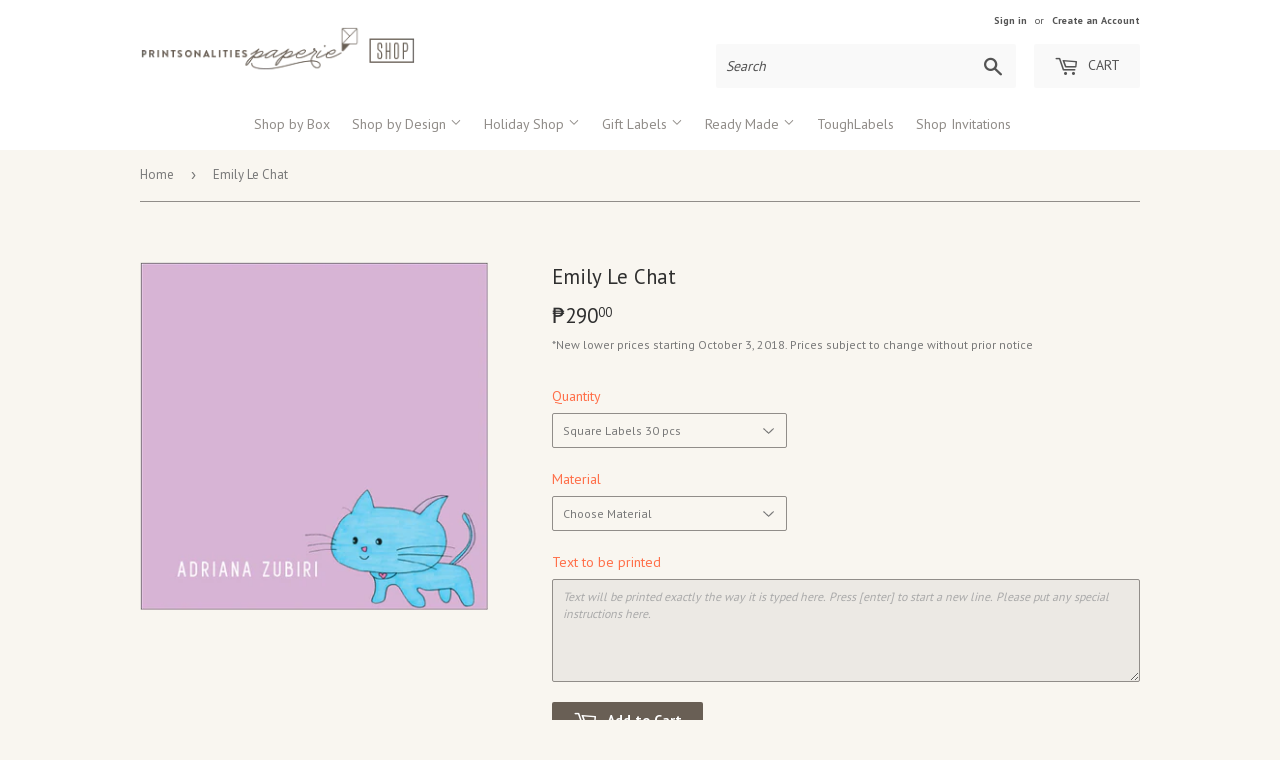

--- FILE ---
content_type: text/html; charset=utf-8
request_url: https://paperie.printsonalities.com/products/square-labels-emily-le-chat
body_size: 15569
content:
<!doctype html>
<!--[if lt IE 7]><html class="no-js lt-ie9 lt-ie8 lt-ie7" lang="en"> <![endif]-->
<!--[if IE 7]><html class="no-js lt-ie9 lt-ie8" lang="en"> <![endif]-->
<!--[if IE 8]><html class="no-js lt-ie9" lang="en"> <![endif]-->
<!--[if IE 9 ]><html class="ie9 no-js"> <![endif]-->
<!--[if (gt IE 9)|!(IE)]><!--> <html class="no-touch no-js"> <!--<![endif]-->
<head>
  <script>(function(H){H.className=H.className.replace(/\bno-js\b/,'js')})(document.documentElement)</script>
  <!-- Basic page needs ================================================== -->
  <meta charset="utf-8">
  <meta http-equiv="X-UA-Compatible" content="IE=edge,chrome=1">

  
  <link rel="shortcut icon" href="//paperie.printsonalities.com/cdn/shop/files/cropped-prpaperieshopicon_ico_32x32.png?v=1613168399" type="image/png" />
  

  <!-- Title and description ================================================== -->
  <title>
  Emily Le Chat &ndash; Printsonalities Paperie
  </title>


  

  <!-- Product meta ================================================== -->
  
<meta property="og:site_name" content="Printsonalities Paperie">
<meta property="og:url" content="https://paperie.printsonalities.com/products/square-labels-emily-le-chat">
<meta property="og:title" content="Emily Le Chat">
<meta property="og:type" content="product">
<meta property="og:description" content="The online stationery store by paper lovers, for paper lovers! The easiest way to get your hands on the best personalized notecards and quality envelopes, notepads and other paper goodies."><meta property="og:price:amount" content="290.00">
  <meta property="og:price:currency" content="PHP"><meta property="og:image" content="http://paperie.printsonalities.com/cdn/shop/products/Emily-Le-Chat-05_1024x1024.png?v=1571724759">
<meta property="og:image:secure_url" content="https://paperie.printsonalities.com/cdn/shop/products/Emily-Le-Chat-05_1024x1024.png?v=1571724759">


  <meta name="twitter:site" content="@printsonalities">


  <meta name="twitter:card" content="summary_large_image">
  <meta name="twitter:image" content="https://paperie.printsonalities.com/cdn/shop/products/Emily-Le-Chat-05_1024x1024.png?v=1571724759">
  <meta name="twitter:image:width" content="480">
  <meta name="twitter:image:height" content="480">

<meta name="twitter:title" content="Emily Le Chat">
<meta name="twitter:description" content="The online stationery store by paper lovers, for paper lovers! The easiest way to get your hands on the best personalized notecards and quality envelopes, notepads and other paper goodies.">


  <!-- Helpers ================================================== -->
  <link rel="canonical" href="https://paperie.printsonalities.com/products/square-labels-emily-le-chat">
  <meta name="viewport" content="width=device-width,initial-scale=1">

  <!-- CSS ================================================== -->
  <link href="//paperie.printsonalities.com/cdn/shop/t/3/assets/theme.scss.css?v=44571594207551693691764405520" rel="stylesheet" type="text/css" media="all" />
  
  
  
  <link href="//fonts.googleapis.com/css?family=PT+Sans:400,700" rel="stylesheet" type="text/css" media="all" />


  


  


  <link href="//paperie.printsonalities.com/cdn/shop/t/3/assets/paperie.css?v=141060543712890988291604900848" rel="stylesheet" type="text/css" media="all" />
  <link href="//code.jquery.com/ui/1.12.1/themes/smoothness/jquery-ui.css" rel="stylesheet" type="text/css" media="all" />

  <!-- Header hook for plugins ================================================== -->
  <script>window.performance && window.performance.mark && window.performance.mark('shopify.content_for_header.start');</script><meta id="shopify-digital-wallet" name="shopify-digital-wallet" content="/24215909/digital_wallets/dialog">
<meta name="shopify-checkout-api-token" content="28bef157039a3890a2cd4c8a1af95fcd">
<meta id="in-context-paypal-metadata" data-shop-id="24215909" data-venmo-supported="false" data-environment="production" data-locale="en_US" data-paypal-v4="true" data-currency="PHP">
<link rel="alternate" type="application/json+oembed" href="https://paperie.printsonalities.com/products/square-labels-emily-le-chat.oembed">
<script async="async" src="/checkouts/internal/preloads.js?locale=en-PH"></script>
<script id="shopify-features" type="application/json">{"accessToken":"28bef157039a3890a2cd4c8a1af95fcd","betas":["rich-media-storefront-analytics"],"domain":"paperie.printsonalities.com","predictiveSearch":true,"shopId":24215909,"locale":"en"}</script>
<script>var Shopify = Shopify || {};
Shopify.shop = "printsonalities-paperie.myshopify.com";
Shopify.locale = "en";
Shopify.currency = {"active":"PHP","rate":"1.0"};
Shopify.country = "PH";
Shopify.theme = {"name":"paperie-v100-nov16","id":7150010391,"schema_name":"Supply","schema_version":"2.5.0","theme_store_id":null,"role":"main"};
Shopify.theme.handle = "null";
Shopify.theme.style = {"id":null,"handle":null};
Shopify.cdnHost = "paperie.printsonalities.com/cdn";
Shopify.routes = Shopify.routes || {};
Shopify.routes.root = "/";</script>
<script type="module">!function(o){(o.Shopify=o.Shopify||{}).modules=!0}(window);</script>
<script>!function(o){function n(){var o=[];function n(){o.push(Array.prototype.slice.apply(arguments))}return n.q=o,n}var t=o.Shopify=o.Shopify||{};t.loadFeatures=n(),t.autoloadFeatures=n()}(window);</script>
<script id="shop-js-analytics" type="application/json">{"pageType":"product"}</script>
<script defer="defer" async type="module" src="//paperie.printsonalities.com/cdn/shopifycloud/shop-js/modules/v2/client.init-shop-cart-sync_C5BV16lS.en.esm.js"></script>
<script defer="defer" async type="module" src="//paperie.printsonalities.com/cdn/shopifycloud/shop-js/modules/v2/chunk.common_CygWptCX.esm.js"></script>
<script type="module">
  await import("//paperie.printsonalities.com/cdn/shopifycloud/shop-js/modules/v2/client.init-shop-cart-sync_C5BV16lS.en.esm.js");
await import("//paperie.printsonalities.com/cdn/shopifycloud/shop-js/modules/v2/chunk.common_CygWptCX.esm.js");

  window.Shopify.SignInWithShop?.initShopCartSync?.({"fedCMEnabled":true,"windoidEnabled":true});

</script>
<script>(function() {
  var isLoaded = false;
  function asyncLoad() {
    if (isLoaded) return;
    isLoaded = true;
    var urls = ["https:\/\/aivalabs.com\/cta\/?identity=6eYSDi0QbwVuHuOd3UvKyegFZLIPiCQQ\/B\/W4BZ1O7ODLsPPL\/rXq\u0026shop=printsonalities-paperie.myshopify.com","https:\/\/cdn.hextom.com\/js\/quickannouncementbar.js?shop=printsonalities-paperie.myshopify.com"];
    for (var i = 0; i < urls.length; i++) {
      var s = document.createElement('script');
      s.type = 'text/javascript';
      s.async = true;
      s.src = urls[i];
      var x = document.getElementsByTagName('script')[0];
      x.parentNode.insertBefore(s, x);
    }
  };
  if(window.attachEvent) {
    window.attachEvent('onload', asyncLoad);
  } else {
    window.addEventListener('load', asyncLoad, false);
  }
})();</script>
<script id="__st">var __st={"a":24215909,"offset":28800,"reqid":"94971779-2b60-4c11-9a37-2541fba86d04-1768813853","pageurl":"paperie.printsonalities.com\/products\/square-labels-emily-le-chat","u":"20077148226d","p":"product","rtyp":"product","rid":1450424565783};</script>
<script>window.ShopifyPaypalV4VisibilityTracking = true;</script>
<script id="captcha-bootstrap">!function(){'use strict';const t='contact',e='account',n='new_comment',o=[[t,t],['blogs',n],['comments',n],[t,'customer']],c=[[e,'customer_login'],[e,'guest_login'],[e,'recover_customer_password'],[e,'create_customer']],r=t=>t.map((([t,e])=>`form[action*='/${t}']:not([data-nocaptcha='true']) input[name='form_type'][value='${e}']`)).join(','),a=t=>()=>t?[...document.querySelectorAll(t)].map((t=>t.form)):[];function s(){const t=[...o],e=r(t);return a(e)}const i='password',u='form_key',d=['recaptcha-v3-token','g-recaptcha-response','h-captcha-response',i],f=()=>{try{return window.sessionStorage}catch{return}},m='__shopify_v',_=t=>t.elements[u];function p(t,e,n=!1){try{const o=window.sessionStorage,c=JSON.parse(o.getItem(e)),{data:r}=function(t){const{data:e,action:n}=t;return t[m]||n?{data:e,action:n}:{data:t,action:n}}(c);for(const[e,n]of Object.entries(r))t.elements[e]&&(t.elements[e].value=n);n&&o.removeItem(e)}catch(o){console.error('form repopulation failed',{error:o})}}const l='form_type',E='cptcha';function T(t){t.dataset[E]=!0}const w=window,h=w.document,L='Shopify',v='ce_forms',y='captcha';let A=!1;((t,e)=>{const n=(g='f06e6c50-85a8-45c8-87d0-21a2b65856fe',I='https://cdn.shopify.com/shopifycloud/storefront-forms-hcaptcha/ce_storefront_forms_captcha_hcaptcha.v1.5.2.iife.js',D={infoText:'Protected by hCaptcha',privacyText:'Privacy',termsText:'Terms'},(t,e,n)=>{const o=w[L][v],c=o.bindForm;if(c)return c(t,g,e,D).then(n);var r;o.q.push([[t,g,e,D],n]),r=I,A||(h.body.append(Object.assign(h.createElement('script'),{id:'captcha-provider',async:!0,src:r})),A=!0)});var g,I,D;w[L]=w[L]||{},w[L][v]=w[L][v]||{},w[L][v].q=[],w[L][y]=w[L][y]||{},w[L][y].protect=function(t,e){n(t,void 0,e),T(t)},Object.freeze(w[L][y]),function(t,e,n,w,h,L){const[v,y,A,g]=function(t,e,n){const i=e?o:[],u=t?c:[],d=[...i,...u],f=r(d),m=r(i),_=r(d.filter((([t,e])=>n.includes(e))));return[a(f),a(m),a(_),s()]}(w,h,L),I=t=>{const e=t.target;return e instanceof HTMLFormElement?e:e&&e.form},D=t=>v().includes(t);t.addEventListener('submit',(t=>{const e=I(t);if(!e)return;const n=D(e)&&!e.dataset.hcaptchaBound&&!e.dataset.recaptchaBound,o=_(e),c=g().includes(e)&&(!o||!o.value);(n||c)&&t.preventDefault(),c&&!n&&(function(t){try{if(!f())return;!function(t){const e=f();if(!e)return;const n=_(t);if(!n)return;const o=n.value;o&&e.removeItem(o)}(t);const e=Array.from(Array(32),(()=>Math.random().toString(36)[2])).join('');!function(t,e){_(t)||t.append(Object.assign(document.createElement('input'),{type:'hidden',name:u})),t.elements[u].value=e}(t,e),function(t,e){const n=f();if(!n)return;const o=[...t.querySelectorAll(`input[type='${i}']`)].map((({name:t})=>t)),c=[...d,...o],r={};for(const[a,s]of new FormData(t).entries())c.includes(a)||(r[a]=s);n.setItem(e,JSON.stringify({[m]:1,action:t.action,data:r}))}(t,e)}catch(e){console.error('failed to persist form',e)}}(e),e.submit())}));const S=(t,e)=>{t&&!t.dataset[E]&&(n(t,e.some((e=>e===t))),T(t))};for(const o of['focusin','change'])t.addEventListener(o,(t=>{const e=I(t);D(e)&&S(e,y())}));const B=e.get('form_key'),M=e.get(l),P=B&&M;t.addEventListener('DOMContentLoaded',(()=>{const t=y();if(P)for(const e of t)e.elements[l].value===M&&p(e,B);[...new Set([...A(),...v().filter((t=>'true'===t.dataset.shopifyCaptcha))])].forEach((e=>S(e,t)))}))}(h,new URLSearchParams(w.location.search),n,t,e,['guest_login'])})(!0,!0)}();</script>
<script integrity="sha256-4kQ18oKyAcykRKYeNunJcIwy7WH5gtpwJnB7kiuLZ1E=" data-source-attribution="shopify.loadfeatures" defer="defer" src="//paperie.printsonalities.com/cdn/shopifycloud/storefront/assets/storefront/load_feature-a0a9edcb.js" crossorigin="anonymous"></script>
<script data-source-attribution="shopify.dynamic_checkout.dynamic.init">var Shopify=Shopify||{};Shopify.PaymentButton=Shopify.PaymentButton||{isStorefrontPortableWallets:!0,init:function(){window.Shopify.PaymentButton.init=function(){};var t=document.createElement("script");t.src="https://paperie.printsonalities.com/cdn/shopifycloud/portable-wallets/latest/portable-wallets.en.js",t.type="module",document.head.appendChild(t)}};
</script>
<script data-source-attribution="shopify.dynamic_checkout.buyer_consent">
  function portableWalletsHideBuyerConsent(e){var t=document.getElementById("shopify-buyer-consent"),n=document.getElementById("shopify-subscription-policy-button");t&&n&&(t.classList.add("hidden"),t.setAttribute("aria-hidden","true"),n.removeEventListener("click",e))}function portableWalletsShowBuyerConsent(e){var t=document.getElementById("shopify-buyer-consent"),n=document.getElementById("shopify-subscription-policy-button");t&&n&&(t.classList.remove("hidden"),t.removeAttribute("aria-hidden"),n.addEventListener("click",e))}window.Shopify?.PaymentButton&&(window.Shopify.PaymentButton.hideBuyerConsent=portableWalletsHideBuyerConsent,window.Shopify.PaymentButton.showBuyerConsent=portableWalletsShowBuyerConsent);
</script>
<script data-source-attribution="shopify.dynamic_checkout.cart.bootstrap">document.addEventListener("DOMContentLoaded",(function(){function t(){return document.querySelector("shopify-accelerated-checkout-cart, shopify-accelerated-checkout")}if(t())Shopify.PaymentButton.init();else{new MutationObserver((function(e,n){t()&&(Shopify.PaymentButton.init(),n.disconnect())})).observe(document.body,{childList:!0,subtree:!0})}}));
</script>
<link id="shopify-accelerated-checkout-styles" rel="stylesheet" media="screen" href="https://paperie.printsonalities.com/cdn/shopifycloud/portable-wallets/latest/accelerated-checkout-backwards-compat.css" crossorigin="anonymous">
<style id="shopify-accelerated-checkout-cart">
        #shopify-buyer-consent {
  margin-top: 1em;
  display: inline-block;
  width: 100%;
}

#shopify-buyer-consent.hidden {
  display: none;
}

#shopify-subscription-policy-button {
  background: none;
  border: none;
  padding: 0;
  text-decoration: underline;
  font-size: inherit;
  cursor: pointer;
}

#shopify-subscription-policy-button::before {
  box-shadow: none;
}

      </style>

<script>window.performance && window.performance.mark && window.performance.mark('shopify.content_for_header.end');</script>

  

<!--[if lt IE 9]>
<script src="//cdnjs.cloudflare.com/ajax/libs/html5shiv/3.7.2/html5shiv.min.js" type="text/javascript"></script>
<script src="//paperie.printsonalities.com/cdn/shop/t/3/assets/respond.min.js?v=1479" type="text/javascript"></script>
<link href="//paperie.printsonalities.com/cdn/shop/t/3/assets/respond-proxy.html" id="respond-proxy" rel="respond-proxy" />
<link href="//paperie.printsonalities.com/search?q=4dd5f5bacfa772ffc967f5fc7108ce34" id="respond-redirect" rel="respond-redirect" />
<script src="//paperie.printsonalities.com/search?q=4dd5f5bacfa772ffc967f5fc7108ce34" type="text/javascript"></script>
<![endif]-->
<!--[if (lte IE 9) ]><script src="//paperie.printsonalities.com/cdn/shop/t/3/assets/match-media.min.js?v=1479" type="text/javascript"></script><![endif]-->


  
  
  
  <!-- JQuery ================================================== -->
  <script src="//ajax.googleapis.com/ajax/libs/jquery/1.11.0/jquery.min.js" type="text/javascript"></script>
  <script src="https://code.jquery.com/ui/1.12.1/jquery-ui.js" type="text/javascript"></script>

  <!--[if (gt IE 9)|!(IE)]><!--><script src="//paperie.printsonalities.com/cdn/shop/t/3/assets/lazysizes.min.js?v=8147953233334221341510812786" async="async"></script><!--<![endif]-->
  <!--[if lte IE 9]><script src="//paperie.printsonalities.com/cdn/shop/t/3/assets/lazysizes.min.js?v=8147953233334221341510812786"></script><![endif]-->

  <!--[if (gt IE 9)|!(IE)]><!--><script src="//paperie.printsonalities.com/cdn/shop/t/3/assets/vendor.js?v=36052345436231778671516013419" defer="defer"></script><!--<![endif]-->
  <!--[if lte IE 9]><script src="//paperie.printsonalities.com/cdn/shop/t/3/assets/vendor.js?v=36052345436231778671516013419"></script><![endif]-->

  <!--[if (gt IE 9)|!(IE)]><!--><script src="//paperie.printsonalities.com/cdn/shop/t/3/assets/theme.js?v=46757741980767994291537514602" defer="defer"></script><!--<![endif]-->
  <!--[if lte IE 9]><script src="//paperie.printsonalities.com/cdn/shop/t/3/assets/theme.js?v=46757741980767994291537514602"></script><![endif]-->

<link rel="stylesheet" href="//paperie.printsonalities.com/cdn/shop/t/3/assets/sca-pp.css?v=26248894406678077071608527853">
 <script>
  
  SCAPPShop = {};
    
  </script>
<script src="//paperie.printsonalities.com/cdn/shop/t/3/assets/sca-pp-initial.js?v=86982296101692312741608529033" type="text/javascript"></script>
   
<link href="https://cdn.shopify.com/extensions/0199a438-2b43-7d72-ba8c-f8472dfb5cdc/promotion-popup-allnew-26/assets/popup-main.css" rel="stylesheet" type="text/css" media="all">
<link href="https://monorail-edge.shopifysvc.com" rel="dns-prefetch">
<script>(function(){if ("sendBeacon" in navigator && "performance" in window) {try {var session_token_from_headers = performance.getEntriesByType('navigation')[0].serverTiming.find(x => x.name == '_s').description;} catch {var session_token_from_headers = undefined;}var session_cookie_matches = document.cookie.match(/_shopify_s=([^;]*)/);var session_token_from_cookie = session_cookie_matches && session_cookie_matches.length === 2 ? session_cookie_matches[1] : "";var session_token = session_token_from_headers || session_token_from_cookie || "";function handle_abandonment_event(e) {var entries = performance.getEntries().filter(function(entry) {return /monorail-edge.shopifysvc.com/.test(entry.name);});if (!window.abandonment_tracked && entries.length === 0) {window.abandonment_tracked = true;var currentMs = Date.now();var navigation_start = performance.timing.navigationStart;var payload = {shop_id: 24215909,url: window.location.href,navigation_start,duration: currentMs - navigation_start,session_token,page_type: "product"};window.navigator.sendBeacon("https://monorail-edge.shopifysvc.com/v1/produce", JSON.stringify({schema_id: "online_store_buyer_site_abandonment/1.1",payload: payload,metadata: {event_created_at_ms: currentMs,event_sent_at_ms: currentMs}}));}}window.addEventListener('pagehide', handle_abandonment_event);}}());</script>
<script id="web-pixels-manager-setup">(function e(e,d,r,n,o){if(void 0===o&&(o={}),!Boolean(null===(a=null===(i=window.Shopify)||void 0===i?void 0:i.analytics)||void 0===a?void 0:a.replayQueue)){var i,a;window.Shopify=window.Shopify||{};var t=window.Shopify;t.analytics=t.analytics||{};var s=t.analytics;s.replayQueue=[],s.publish=function(e,d,r){return s.replayQueue.push([e,d,r]),!0};try{self.performance.mark("wpm:start")}catch(e){}var l=function(){var e={modern:/Edge?\/(1{2}[4-9]|1[2-9]\d|[2-9]\d{2}|\d{4,})\.\d+(\.\d+|)|Firefox\/(1{2}[4-9]|1[2-9]\d|[2-9]\d{2}|\d{4,})\.\d+(\.\d+|)|Chrom(ium|e)\/(9{2}|\d{3,})\.\d+(\.\d+|)|(Maci|X1{2}).+ Version\/(15\.\d+|(1[6-9]|[2-9]\d|\d{3,})\.\d+)([,.]\d+|)( \(\w+\)|)( Mobile\/\w+|) Safari\/|Chrome.+OPR\/(9{2}|\d{3,})\.\d+\.\d+|(CPU[ +]OS|iPhone[ +]OS|CPU[ +]iPhone|CPU IPhone OS|CPU iPad OS)[ +]+(15[._]\d+|(1[6-9]|[2-9]\d|\d{3,})[._]\d+)([._]\d+|)|Android:?[ /-](13[3-9]|1[4-9]\d|[2-9]\d{2}|\d{4,})(\.\d+|)(\.\d+|)|Android.+Firefox\/(13[5-9]|1[4-9]\d|[2-9]\d{2}|\d{4,})\.\d+(\.\d+|)|Android.+Chrom(ium|e)\/(13[3-9]|1[4-9]\d|[2-9]\d{2}|\d{4,})\.\d+(\.\d+|)|SamsungBrowser\/([2-9]\d|\d{3,})\.\d+/,legacy:/Edge?\/(1[6-9]|[2-9]\d|\d{3,})\.\d+(\.\d+|)|Firefox\/(5[4-9]|[6-9]\d|\d{3,})\.\d+(\.\d+|)|Chrom(ium|e)\/(5[1-9]|[6-9]\d|\d{3,})\.\d+(\.\d+|)([\d.]+$|.*Safari\/(?![\d.]+ Edge\/[\d.]+$))|(Maci|X1{2}).+ Version\/(10\.\d+|(1[1-9]|[2-9]\d|\d{3,})\.\d+)([,.]\d+|)( \(\w+\)|)( Mobile\/\w+|) Safari\/|Chrome.+OPR\/(3[89]|[4-9]\d|\d{3,})\.\d+\.\d+|(CPU[ +]OS|iPhone[ +]OS|CPU[ +]iPhone|CPU IPhone OS|CPU iPad OS)[ +]+(10[._]\d+|(1[1-9]|[2-9]\d|\d{3,})[._]\d+)([._]\d+|)|Android:?[ /-](13[3-9]|1[4-9]\d|[2-9]\d{2}|\d{4,})(\.\d+|)(\.\d+|)|Mobile Safari.+OPR\/([89]\d|\d{3,})\.\d+\.\d+|Android.+Firefox\/(13[5-9]|1[4-9]\d|[2-9]\d{2}|\d{4,})\.\d+(\.\d+|)|Android.+Chrom(ium|e)\/(13[3-9]|1[4-9]\d|[2-9]\d{2}|\d{4,})\.\d+(\.\d+|)|Android.+(UC? ?Browser|UCWEB|U3)[ /]?(15\.([5-9]|\d{2,})|(1[6-9]|[2-9]\d|\d{3,})\.\d+)\.\d+|SamsungBrowser\/(5\.\d+|([6-9]|\d{2,})\.\d+)|Android.+MQ{2}Browser\/(14(\.(9|\d{2,})|)|(1[5-9]|[2-9]\d|\d{3,})(\.\d+|))(\.\d+|)|K[Aa][Ii]OS\/(3\.\d+|([4-9]|\d{2,})\.\d+)(\.\d+|)/},d=e.modern,r=e.legacy,n=navigator.userAgent;return n.match(d)?"modern":n.match(r)?"legacy":"unknown"}(),u="modern"===l?"modern":"legacy",c=(null!=n?n:{modern:"",legacy:""})[u],f=function(e){return[e.baseUrl,"/wpm","/b",e.hashVersion,"modern"===e.buildTarget?"m":"l",".js"].join("")}({baseUrl:d,hashVersion:r,buildTarget:u}),m=function(e){var d=e.version,r=e.bundleTarget,n=e.surface,o=e.pageUrl,i=e.monorailEndpoint;return{emit:function(e){var a=e.status,t=e.errorMsg,s=(new Date).getTime(),l=JSON.stringify({metadata:{event_sent_at_ms:s},events:[{schema_id:"web_pixels_manager_load/3.1",payload:{version:d,bundle_target:r,page_url:o,status:a,surface:n,error_msg:t},metadata:{event_created_at_ms:s}}]});if(!i)return console&&console.warn&&console.warn("[Web Pixels Manager] No Monorail endpoint provided, skipping logging."),!1;try{return self.navigator.sendBeacon.bind(self.navigator)(i,l)}catch(e){}var u=new XMLHttpRequest;try{return u.open("POST",i,!0),u.setRequestHeader("Content-Type","text/plain"),u.send(l),!0}catch(e){return console&&console.warn&&console.warn("[Web Pixels Manager] Got an unhandled error while logging to Monorail."),!1}}}}({version:r,bundleTarget:l,surface:e.surface,pageUrl:self.location.href,monorailEndpoint:e.monorailEndpoint});try{o.browserTarget=l,function(e){var d=e.src,r=e.async,n=void 0===r||r,o=e.onload,i=e.onerror,a=e.sri,t=e.scriptDataAttributes,s=void 0===t?{}:t,l=document.createElement("script"),u=document.querySelector("head"),c=document.querySelector("body");if(l.async=n,l.src=d,a&&(l.integrity=a,l.crossOrigin="anonymous"),s)for(var f in s)if(Object.prototype.hasOwnProperty.call(s,f))try{l.dataset[f]=s[f]}catch(e){}if(o&&l.addEventListener("load",o),i&&l.addEventListener("error",i),u)u.appendChild(l);else{if(!c)throw new Error("Did not find a head or body element to append the script");c.appendChild(l)}}({src:f,async:!0,onload:function(){if(!function(){var e,d;return Boolean(null===(d=null===(e=window.Shopify)||void 0===e?void 0:e.analytics)||void 0===d?void 0:d.initialized)}()){var d=window.webPixelsManager.init(e)||void 0;if(d){var r=window.Shopify.analytics;r.replayQueue.forEach((function(e){var r=e[0],n=e[1],o=e[2];d.publishCustomEvent(r,n,o)})),r.replayQueue=[],r.publish=d.publishCustomEvent,r.visitor=d.visitor,r.initialized=!0}}},onerror:function(){return m.emit({status:"failed",errorMsg:"".concat(f," has failed to load")})},sri:function(e){var d=/^sha384-[A-Za-z0-9+/=]+$/;return"string"==typeof e&&d.test(e)}(c)?c:"",scriptDataAttributes:o}),m.emit({status:"loading"})}catch(e){m.emit({status:"failed",errorMsg:(null==e?void 0:e.message)||"Unknown error"})}}})({shopId: 24215909,storefrontBaseUrl: "https://paperie.printsonalities.com",extensionsBaseUrl: "https://extensions.shopifycdn.com/cdn/shopifycloud/web-pixels-manager",monorailEndpoint: "https://monorail-edge.shopifysvc.com/unstable/produce_batch",surface: "storefront-renderer",enabledBetaFlags: ["2dca8a86"],webPixelsConfigList: [{"id":"27066417","eventPayloadVersion":"v1","runtimeContext":"LAX","scriptVersion":"1","type":"CUSTOM","privacyPurposes":["MARKETING"],"name":"Meta pixel (migrated)"},{"id":"shopify-app-pixel","configuration":"{}","eventPayloadVersion":"v1","runtimeContext":"STRICT","scriptVersion":"0450","apiClientId":"shopify-pixel","type":"APP","privacyPurposes":["ANALYTICS","MARKETING"]},{"id":"shopify-custom-pixel","eventPayloadVersion":"v1","runtimeContext":"LAX","scriptVersion":"0450","apiClientId":"shopify-pixel","type":"CUSTOM","privacyPurposes":["ANALYTICS","MARKETING"]}],isMerchantRequest: false,initData: {"shop":{"name":"Printsonalities Paperie","paymentSettings":{"currencyCode":"PHP"},"myshopifyDomain":"printsonalities-paperie.myshopify.com","countryCode":"PH","storefrontUrl":"https:\/\/paperie.printsonalities.com"},"customer":null,"cart":null,"checkout":null,"productVariants":[{"price":{"amount":290.0,"currencyCode":"PHP"},"product":{"title":"Emily Le Chat","vendor":"Alex Eduque","id":"1450424565783","untranslatedTitle":"Emily Le Chat","url":"\/products\/square-labels-emily-le-chat","type":"Square Labels"},"id":"12742576865303","image":{"src":"\/\/paperie.printsonalities.com\/cdn\/shop\/products\/Emily-Le-Chat-05.png?v=1571724759"},"sku":"","title":"Square Labels 30 pcs","untranslatedTitle":"Square Labels 30 pcs"},{"price":{"amount":385.0,"currencyCode":"PHP"},"product":{"title":"Emily Le Chat","vendor":"Alex Eduque","id":"1450424565783","untranslatedTitle":"Emily Le Chat","url":"\/products\/square-labels-emily-le-chat","type":"Square Labels"},"id":"12742576898071","image":{"src":"\/\/paperie.printsonalities.com\/cdn\/shop\/products\/Emily-Le-Chat-05.png?v=1571724759"},"sku":"","title":"Square Labels 50 pcs","untranslatedTitle":"Square Labels 50 pcs"},{"price":{"amount":590.0,"currencyCode":"PHP"},"product":{"title":"Emily Le Chat","vendor":"Alex Eduque","id":"1450424565783","untranslatedTitle":"Emily Le Chat","url":"\/products\/square-labels-emily-le-chat","type":"Square Labels"},"id":"12742576930839","image":{"src":"\/\/paperie.printsonalities.com\/cdn\/shop\/products\/Emily-Le-Chat-05.png?v=1571724759"},"sku":"","title":"Square Labels 100 pcs","untranslatedTitle":"Square Labels 100 pcs"},{"price":{"amount":895.0,"currencyCode":"PHP"},"product":{"title":"Emily Le Chat","vendor":"Alex Eduque","id":"1450424565783","untranslatedTitle":"Emily Le Chat","url":"\/products\/square-labels-emily-le-chat","type":"Square Labels"},"id":"12742576963607","image":{"src":"\/\/paperie.printsonalities.com\/cdn\/shop\/products\/Emily-Le-Chat-05.png?v=1571724759"},"sku":"","title":"Square Labels 200 pcs","untranslatedTitle":"Square Labels 200 pcs"},{"price":{"amount":1200.0,"currencyCode":"PHP"},"product":{"title":"Emily Le Chat","vendor":"Alex Eduque","id":"1450424565783","untranslatedTitle":"Emily Le Chat","url":"\/products\/square-labels-emily-le-chat","type":"Square Labels"},"id":"12742576996375","image":{"src":"\/\/paperie.printsonalities.com\/cdn\/shop\/products\/Emily-Le-Chat-05.png?v=1571724759"},"sku":"","title":"Square Labels 300 pcs","untranslatedTitle":"Square Labels 300 pcs"}],"purchasingCompany":null},},"https://paperie.printsonalities.com/cdn","fcfee988w5aeb613cpc8e4bc33m6693e112",{"modern":"","legacy":""},{"shopId":"24215909","storefrontBaseUrl":"https:\/\/paperie.printsonalities.com","extensionBaseUrl":"https:\/\/extensions.shopifycdn.com\/cdn\/shopifycloud\/web-pixels-manager","surface":"storefront-renderer","enabledBetaFlags":"[\"2dca8a86\"]","isMerchantRequest":"false","hashVersion":"fcfee988w5aeb613cpc8e4bc33m6693e112","publish":"custom","events":"[[\"page_viewed\",{}],[\"product_viewed\",{\"productVariant\":{\"price\":{\"amount\":290.0,\"currencyCode\":\"PHP\"},\"product\":{\"title\":\"Emily Le Chat\",\"vendor\":\"Alex Eduque\",\"id\":\"1450424565783\",\"untranslatedTitle\":\"Emily Le Chat\",\"url\":\"\/products\/square-labels-emily-le-chat\",\"type\":\"Square Labels\"},\"id\":\"12742576865303\",\"image\":{\"src\":\"\/\/paperie.printsonalities.com\/cdn\/shop\/products\/Emily-Le-Chat-05.png?v=1571724759\"},\"sku\":\"\",\"title\":\"Square Labels 30 pcs\",\"untranslatedTitle\":\"Square Labels 30 pcs\"}}]]"});</script><script>
  window.ShopifyAnalytics = window.ShopifyAnalytics || {};
  window.ShopifyAnalytics.meta = window.ShopifyAnalytics.meta || {};
  window.ShopifyAnalytics.meta.currency = 'PHP';
  var meta = {"product":{"id":1450424565783,"gid":"gid:\/\/shopify\/Product\/1450424565783","vendor":"Alex Eduque","type":"Square Labels","handle":"square-labels-emily-le-chat","variants":[{"id":12742576865303,"price":29000,"name":"Emily Le Chat - Square Labels 30 pcs","public_title":"Square Labels 30 pcs","sku":""},{"id":12742576898071,"price":38500,"name":"Emily Le Chat - Square Labels 50 pcs","public_title":"Square Labels 50 pcs","sku":""},{"id":12742576930839,"price":59000,"name":"Emily Le Chat - Square Labels 100 pcs","public_title":"Square Labels 100 pcs","sku":""},{"id":12742576963607,"price":89500,"name":"Emily Le Chat - Square Labels 200 pcs","public_title":"Square Labels 200 pcs","sku":""},{"id":12742576996375,"price":120000,"name":"Emily Le Chat - Square Labels 300 pcs","public_title":"Square Labels 300 pcs","sku":""}],"remote":false},"page":{"pageType":"product","resourceType":"product","resourceId":1450424565783,"requestId":"94971779-2b60-4c11-9a37-2541fba86d04-1768813853"}};
  for (var attr in meta) {
    window.ShopifyAnalytics.meta[attr] = meta[attr];
  }
</script>
<script class="analytics">
  (function () {
    var customDocumentWrite = function(content) {
      var jquery = null;

      if (window.jQuery) {
        jquery = window.jQuery;
      } else if (window.Checkout && window.Checkout.$) {
        jquery = window.Checkout.$;
      }

      if (jquery) {
        jquery('body').append(content);
      }
    };

    var hasLoggedConversion = function(token) {
      if (token) {
        return document.cookie.indexOf('loggedConversion=' + token) !== -1;
      }
      return false;
    }

    var setCookieIfConversion = function(token) {
      if (token) {
        var twoMonthsFromNow = new Date(Date.now());
        twoMonthsFromNow.setMonth(twoMonthsFromNow.getMonth() + 2);

        document.cookie = 'loggedConversion=' + token + '; expires=' + twoMonthsFromNow;
      }
    }

    var trekkie = window.ShopifyAnalytics.lib = window.trekkie = window.trekkie || [];
    if (trekkie.integrations) {
      return;
    }
    trekkie.methods = [
      'identify',
      'page',
      'ready',
      'track',
      'trackForm',
      'trackLink'
    ];
    trekkie.factory = function(method) {
      return function() {
        var args = Array.prototype.slice.call(arguments);
        args.unshift(method);
        trekkie.push(args);
        return trekkie;
      };
    };
    for (var i = 0; i < trekkie.methods.length; i++) {
      var key = trekkie.methods[i];
      trekkie[key] = trekkie.factory(key);
    }
    trekkie.load = function(config) {
      trekkie.config = config || {};
      trekkie.config.initialDocumentCookie = document.cookie;
      var first = document.getElementsByTagName('script')[0];
      var script = document.createElement('script');
      script.type = 'text/javascript';
      script.onerror = function(e) {
        var scriptFallback = document.createElement('script');
        scriptFallback.type = 'text/javascript';
        scriptFallback.onerror = function(error) {
                var Monorail = {
      produce: function produce(monorailDomain, schemaId, payload) {
        var currentMs = new Date().getTime();
        var event = {
          schema_id: schemaId,
          payload: payload,
          metadata: {
            event_created_at_ms: currentMs,
            event_sent_at_ms: currentMs
          }
        };
        return Monorail.sendRequest("https://" + monorailDomain + "/v1/produce", JSON.stringify(event));
      },
      sendRequest: function sendRequest(endpointUrl, payload) {
        // Try the sendBeacon API
        if (window && window.navigator && typeof window.navigator.sendBeacon === 'function' && typeof window.Blob === 'function' && !Monorail.isIos12()) {
          var blobData = new window.Blob([payload], {
            type: 'text/plain'
          });

          if (window.navigator.sendBeacon(endpointUrl, blobData)) {
            return true;
          } // sendBeacon was not successful

        } // XHR beacon

        var xhr = new XMLHttpRequest();

        try {
          xhr.open('POST', endpointUrl);
          xhr.setRequestHeader('Content-Type', 'text/plain');
          xhr.send(payload);
        } catch (e) {
          console.log(e);
        }

        return false;
      },
      isIos12: function isIos12() {
        return window.navigator.userAgent.lastIndexOf('iPhone; CPU iPhone OS 12_') !== -1 || window.navigator.userAgent.lastIndexOf('iPad; CPU OS 12_') !== -1;
      }
    };
    Monorail.produce('monorail-edge.shopifysvc.com',
      'trekkie_storefront_load_errors/1.1',
      {shop_id: 24215909,
      theme_id: 7150010391,
      app_name: "storefront",
      context_url: window.location.href,
      source_url: "//paperie.printsonalities.com/cdn/s/trekkie.storefront.cd680fe47e6c39ca5d5df5f0a32d569bc48c0f27.min.js"});

        };
        scriptFallback.async = true;
        scriptFallback.src = '//paperie.printsonalities.com/cdn/s/trekkie.storefront.cd680fe47e6c39ca5d5df5f0a32d569bc48c0f27.min.js';
        first.parentNode.insertBefore(scriptFallback, first);
      };
      script.async = true;
      script.src = '//paperie.printsonalities.com/cdn/s/trekkie.storefront.cd680fe47e6c39ca5d5df5f0a32d569bc48c0f27.min.js';
      first.parentNode.insertBefore(script, first);
    };
    trekkie.load(
      {"Trekkie":{"appName":"storefront","development":false,"defaultAttributes":{"shopId":24215909,"isMerchantRequest":null,"themeId":7150010391,"themeCityHash":"12523499127426829944","contentLanguage":"en","currency":"PHP","eventMetadataId":"cfa5e73f-c09f-45d1-a640-a42a08ec1ed1"},"isServerSideCookieWritingEnabled":true,"monorailRegion":"shop_domain","enabledBetaFlags":["65f19447"]},"Session Attribution":{},"S2S":{"facebookCapiEnabled":false,"source":"trekkie-storefront-renderer","apiClientId":580111}}
    );

    var loaded = false;
    trekkie.ready(function() {
      if (loaded) return;
      loaded = true;

      window.ShopifyAnalytics.lib = window.trekkie;

      var originalDocumentWrite = document.write;
      document.write = customDocumentWrite;
      try { window.ShopifyAnalytics.merchantGoogleAnalytics.call(this); } catch(error) {};
      document.write = originalDocumentWrite;

      window.ShopifyAnalytics.lib.page(null,{"pageType":"product","resourceType":"product","resourceId":1450424565783,"requestId":"94971779-2b60-4c11-9a37-2541fba86d04-1768813853","shopifyEmitted":true});

      var match = window.location.pathname.match(/checkouts\/(.+)\/(thank_you|post_purchase)/)
      var token = match? match[1]: undefined;
      if (!hasLoggedConversion(token)) {
        setCookieIfConversion(token);
        window.ShopifyAnalytics.lib.track("Viewed Product",{"currency":"PHP","variantId":12742576865303,"productId":1450424565783,"productGid":"gid:\/\/shopify\/Product\/1450424565783","name":"Emily Le Chat - Square Labels 30 pcs","price":"290.00","sku":"","brand":"Alex Eduque","variant":"Square Labels 30 pcs","category":"Square Labels","nonInteraction":true,"remote":false},undefined,undefined,{"shopifyEmitted":true});
      window.ShopifyAnalytics.lib.track("monorail:\/\/trekkie_storefront_viewed_product\/1.1",{"currency":"PHP","variantId":12742576865303,"productId":1450424565783,"productGid":"gid:\/\/shopify\/Product\/1450424565783","name":"Emily Le Chat - Square Labels 30 pcs","price":"290.00","sku":"","brand":"Alex Eduque","variant":"Square Labels 30 pcs","category":"Square Labels","nonInteraction":true,"remote":false,"referer":"https:\/\/paperie.printsonalities.com\/products\/square-labels-emily-le-chat"});
      }
    });


        var eventsListenerScript = document.createElement('script');
        eventsListenerScript.async = true;
        eventsListenerScript.src = "//paperie.printsonalities.com/cdn/shopifycloud/storefront/assets/shop_events_listener-3da45d37.js";
        document.getElementsByTagName('head')[0].appendChild(eventsListenerScript);

})();</script>
<script
  defer
  src="https://paperie.printsonalities.com/cdn/shopifycloud/perf-kit/shopify-perf-kit-3.0.4.min.js"
  data-application="storefront-renderer"
  data-shop-id="24215909"
  data-render-region="gcp-us-central1"
  data-page-type="product"
  data-theme-instance-id="7150010391"
  data-theme-name="Supply"
  data-theme-version="2.5.0"
  data-monorail-region="shop_domain"
  data-resource-timing-sampling-rate="10"
  data-shs="true"
  data-shs-beacon="true"
  data-shs-export-with-fetch="true"
  data-shs-logs-sample-rate="1"
  data-shs-beacon-endpoint="https://paperie.printsonalities.com/api/collect"
></script>
</head>

<body id="emily-le-chat" class="template-product" >

  
  <div id="shopify-section-header" class="shopify-section header-section"><header class="site-header" role="banner" data-section-id="header" data-section-type="header-section">
  <div class="wrapper">

    <div class="grid--full">
      <div class="grid-item large--one-half">
        
          <div class="h1 header-logo" itemscope itemtype="http://schema.org/Organization">
        
          
          

          <a href="/" itemprop="url">
            <div class="lazyload__image-wrapper no-js" style="max-width:275px;">
              <div style="padding-top:16.666666666666664%;">
                <img class="lazyload js"
                  data-src="//paperie.printsonalities.com/cdn/shop/files/ppol-shop_2_a28c1afe-60e6-49dd-b565-0b953d104935_{width}x.png?v=1613168406"
                  data-widths="[180, 360, 540, 720, 900, 1080, 1296, 1512, 1728, 2048]"
                  data-aspectratio="6.0"
                  data-sizes="auto"
                  alt="Printsonalities Paperie"
                  style="width:275px;">
              </div>
            </div>
            <noscript>
              
              <img src="//paperie.printsonalities.com/cdn/shop/files/ppol-shop_2_a28c1afe-60e6-49dd-b565-0b953d104935_275x.png?v=1613168406"
                srcset="//paperie.printsonalities.com/cdn/shop/files/ppol-shop_2_a28c1afe-60e6-49dd-b565-0b953d104935_275x.png?v=1613168406 1x, //paperie.printsonalities.com/cdn/shop/files/ppol-shop_2_a28c1afe-60e6-49dd-b565-0b953d104935_275x@2x.png?v=1613168406 2x"
                alt="Printsonalities Paperie"
                itemprop="logo"
                style="max-width:275px;">
            </noscript>
          </a>
          
        
          </div>
        
      </div>

      <div class="grid-item large--one-half text-center large--text-right">
        
          <div class="site-header--text-links">
            

            
              <span class="site-header--meta-links medium-down--hide">
                
                  <a href="https://shopify.com/24215909/account?locale=en&amp;region_country=PH" id="customer_login_link">Sign in</a>
                  <span class="site-header--spacer">or</span>
                  <a href="https://shopify.com/24215909/account?locale=en" id="customer_register_link">Create an Account</a>
                
              </span>
            
          </div>

          <br class="medium-down--hide">
        

        <form action="/search" method="get" class="search-bar" role="search">
  <input type="hidden" name="type" value="product">

  <input type="search" name="q" value="" placeholder="Search" aria-label="Search">
  <button type="submit" class="search-bar--submit icon-fallback-text">
    <span class="icon icon-search" aria-hidden="true"></span>
    <span class="fallback-text">Search</span>
  </button>
</form>


        <a href="/cart" class="header-cart-btn cart-toggle">
          <span class="icon icon-cart"></span>
          Cart <span class="cart-count cart-badge--desktop hidden-count">0</span>
        </a>
      </div>
    </div>

  </div>
</header>

<nav class="nav-bar" role="navigation">
  <div class="wrapper">
    <form action="/search" method="get" class="search-bar" role="search">
  <input type="hidden" name="type" value="product">

  <input type="search" name="q" value="" placeholder="Search" aria-label="Search">
  <button type="submit" class="search-bar--submit icon-fallback-text">
    <span class="icon icon-search" aria-hidden="true"></span>
    <span class="fallback-text">Search</span>
  </button>
</form>

    <ul class="site-nav text-center" id="accessibleNav">
  
  <li class="large--hide"><a href="/">Home</a></li>
  
  
  
  
  
  
  
  
  <li >
    <a href="/collections/stationery-boxes">Shop by Box</a>
  </li>
  
  
  
  
  
  
  
  
  
  <li class="site-nav--has-dropdown" aria-haspopup="true">
      <a href="/collections/all-notecard-designs">
      Shop by Design
      <span class="icon-fallback-text">
        <span class="icon icon-arrow-down" aria-hidden="true"></span>
      </span>
      </a>
    <ul class="site-nav--dropdown">
      
      
      
      <li>
        <a href="/collections/printsonalities-favorites" title="">Printsonalities Favorites</a>
      </li>
      
      
      
      
      <li>
        <a href="/collections/designs-by-alex-eduque" title="">Designs by Alex Eduque</a>
      </li>
      
      
      
      
      <li>
        <a href="/collections/printsonalities-originals" title="">Printsonalities Originals</a>
      </li>
      
      
      
      
      <li>
        <a href="/collections/printsonalities-watercolor-series" title="">Printsonalities Watercolor Series</a>
      </li>
      
      
    </ul>
  </li>
  
  
  
  
  
  
  
  
  
  <li class="site-nav--has-dropdown" aria-haspopup="true">
      <a href="#">
      Holiday Shop
      <span class="icon-fallback-text">
        <span class="icon icon-arrow-down" aria-hidden="true"></span>
      </span>
      </a>
    <ul class="site-nav--dropdown">
      
      
      
      <li>
        <a href="/collections/holiday-gift-tags" title="">Gift Tags</a>
      </li>
      
      
      
      
      <li>
        <a href="/collections/fold-over-labels" title="">Fold Over Labels</a>
      </li>
      
      
    </ul>
  </li>
  
  
  
  
  
  
  
  
  
  <li class="site-nav--has-dropdown" aria-haspopup="true">
      <a href="/collections/all-gift-labels">
      Gift Labels
      <span class="icon-fallback-text">
        <span class="icon icon-arrow-down" aria-hidden="true"></span>
      </span>
      </a>
    <ul class="site-nav--dropdown">
      
      
      
      <li>
        <a href="/collections/long-labels" title="">Long Labels (Gift Cards/Stickers)</a>
      </li>
      
      
      
      
      <li>
        <a href="/collections/square-labels" title="">Square Labels (Gift Cards/Stickers)</a>
      </li>
      
      
      
      
      <li>
        <a href="/collections/die-cut-gift-tags" title="">Die-Cut Gift Tags<span class="new-product-tag">new</span></a>
      </li>
      
      
    </ul>
  </li>
  
  
  
  
  
  
  
  
  
  <li class="site-nav--has-dropdown" aria-haspopup="true">
      <a href="/collections/ready-made">
      Ready Made
      <span class="icon-fallback-text">
        <span class="icon icon-arrow-down" aria-hidden="true"></span>
      </span>
      </a>
    <ul class="site-nav--dropdown">
      
      
      
      <li>
        <a href="/collections/fold-seal-sheets" title="">Fold & Seal Sheets</a>
      </li>
      
      
      
      
      <li>
        <a href="/collections/plain-envelopes" title="">Plain Envelopes</a>
      </li>
      
      
      
      
      <li>
        <a href="/collections/gift-tags" title="">Gift Tags</a>
      </li>
      
      
      
      
      <li>
        <a href="/collections/mini-money-envelopes" title="">Mini Money Envelopes</a>
      </li>
      
      
      
      
      <li>
        <a href="/collections/money-envelopes" title="">Large Money Envelopes</a>
      </li>
      
      
      
      
      <li>
        <a href="/collections/monogram-stickers" title="">Monogram Stickers</a>
      </li>
      
      
    </ul>
  </li>
  
  
  
  
  
  
  
  
  
  <li >
    <a href="/products/name-stickers">ToughLabels</a>
  </li>
  
  
  
  
  
  
  
  
  
  <li >
    <a href="http://www.printsonalities.com">Shop Invitations</a>
  </li>
  
  
  
  

  
  
  <li class="customer-navlink large--hide"><a href="https://shopify.com/24215909/account?locale=en&amp;region_country=PH" id="customer_login_link">Sign in</a></li>
  
  <li class="customer-navlink large--hide"><a href="https://shopify.com/24215909/account?locale=en" id="customer_register_link">Create an Account</a></li>
  
  
  
</ul>
  </div>
</nav>

<div id="mobileNavBar">
  <div class="display-table-cell">
    <a class="menu-toggle mobileNavBar-link"><span class="icon icon-hamburger"></span>Menu</a>
  </div>
  <div class="display-table-cell">
    <a href="/cart" class="cart-toggle mobileNavBar-link">
      <span class="icon icon-cart"></span>
      Cart <span class="cart-count hidden-count">0</span>
    </a>
  </div>
</div>


</div>

  <main class="wrapper main-content" role="main">

    


        <div id="shopify-section-product-labels" class="shopify-section product-template-section"><div id="ProductSection" data-section-id="product-labels" data-section-type="product-template" data-zoom-toggle="zoom-in" data-zoom-enabled="false" data-related-enabled="" data-social-sharing="" data-show-compare-at-price="false" data-stock="false" data-incoming-transfer="false" data-ajax-cart-method="page">





<nav class="breadcrumb" role="navigation" aria-label="breadcrumbs">
  <a href="/" title="Back to the frontpage">Home</a>

  

    
    <span class="divider" aria-hidden="true">&rsaquo;</span>
    <span class="breadcrumb--truncate">Emily Le Chat</span>

  
</nav>



<div class="grid" itemscope itemtype="http://schema.org/Product">
  <meta itemprop="url" content="https://paperie.printsonalities.com/products/square-labels-emily-le-chat">
  <meta itemprop="image" content="//paperie.printsonalities.com/cdn/shop/products/Emily-Le-Chat-05_grande.png?v=1571724759">

  <div class="grid-item large--two-fifths">
    <div class="grid">
      <div class="grid-item large--eleven-twelfths text-center">
        <div class="product-photo-container" id="productPhotoContainer-product-labels">
          
          
            
            

            <div class="lazyload__image-wrapper no-js product__image-wrapper" id="productPhotoWrapper-product-labels-12031464734743" style="padding-top:100.0%;" data-image-id="12031464734743"><img id="productPhotoImg-product-labels-12031464734743"
                  
                  src="//paperie.printsonalities.com/cdn/shop/products/Emily-Le-Chat-05_300x300.png?v=1571724759"
                  
                  class="lazyload no-js lazypreload"
                  data-src="//paperie.printsonalities.com/cdn/shop/products/Emily-Le-Chat-05_{width}x.png?v=1571724759"
                  data-widths="[180, 360, 540, 720, 900, 1080, 1296, 1512, 1728, 2048]"
                  data-aspectratio="1.0"
                  data-sizes="auto"
                  alt="Emily Le Chat"
                  >
            </div>
            
              <noscript>
                <img src="//paperie.printsonalities.com/cdn/shop/products/Emily-Le-Chat-05_580x.png?v=1571724759"
                  srcset="//paperie.printsonalities.com/cdn/shop/products/Emily-Le-Chat-05_580x.png?v=1571724759 1x, //paperie.printsonalities.com/cdn/shop/products/Emily-Le-Chat-05_580x@2x.png?v=1571724759 2x"
                  alt="Emily Le Chat" style="opacity:1;">
              </noscript>
            
          
        </div>

        

      </div>
      
<!--         <div class="grid-item">
            <div class="product-description rte" itemprop="description">
                
            </div>
        </div> -->
      
    </div>
  </div>

  <div class="grid-item large--three-fifths">

    <h1 class="h1" itemprop="name" style="margin-bottom:10px">Emily Le Chat</h1>

    

    <div itemprop="offers" itemscope itemtype="http://schema.org/Offer">

      

      <meta itemprop="priceCurrency" content="PHP">
      <meta itemprop="price" content="290.0">

      <ul class="inline-list product-meta">
        <li>
          <span id="productPrice-product-labels" class="h1">
            





<small aria-hidden="true">₱290<sup>00</sup></small>
<span class="visually-hidden">₱290.00</span>

          </span>
        </li>
        
        
      </ul>

      <span>*New lower prices starting October 3, 2018. Prices subject to change without prior notice</span>

      <hr id="variantBreak" class="hr--clear hr--small">

      <link itemprop="availability" href="http://schema.org/InStock">

      <form action="/cart/add" method="post" enctype="multipart/form-data" id="addToCartForm-product-labels">
        <select name="id" id="productSelect-product-labels" class="product-variants product-variants-product-labels">
          
            

              <option  selected="selected"  data-sku="" value="12742576865303">Square Labels 30 pcs - ₱290.00 PHP </option>

            
          
            

              <option  data-sku="" value="12742576898071">Square Labels 50 pcs - ₱385.00 PHP </option>

            
          
            

              <option  data-sku="" value="12742576930839">Square Labels 100 pcs - ₱590.00 PHP </option>

            
          
            

              <option  data-sku="" value="12742576963607">Square Labels 200 pcs - ₱895.00 PHP </option>

            
          
            

              <option  data-sku="" value="12742576996375">Square Labels 300 pcs - ₱1,200.00 PHP </option>

            
          
        </select>

        <!-- Label TYPE -->
        <div class="line-item-property__field paperie_dropdown">
          <label class="c_orange">Material</label>
          <select required class="required" id="label-type" name="properties[Material]">
            <option value="" disabled selected style="color:#797979">Choose Material</option>
            <option value="Stickers">Sticker</option>
            <option value="Gift Cards">Gift Card</option>
          </select>
        </div>
       
        <!-- TEXT to be Printed -->
        <div class="line-item-property__field">
          <label class="c_orange" for="names">Text to be printed</label>
          <textarea rows="5" required class="required paperie-textfield" id="names_nc" name="properties[Text to be Printed]" placeholder="Text will be printed exactly the way it is typed here. Press [enter] to start a new line. Please put any special instructions here."></textarea>
        </div>

        

        <button type="submit" name="add" id="addToCart-product-labels" class="btn">
          <span class="icon icon-cart"></span>
          <span id="addToCartText-product-labels">Add to Cart</span>
        </button>

        

        

      </form>

      <hr>

    </div>

    <!-- PRODUCT DESC For Small Display -->

       <div class="large--eleven-twelfths text-center">
          <table id="notecard-specs" style="width:100%">
	<thead><th colspan=2>PRODUCT INFORMATION</th></thead>

   
		<tr>
			<td class="specs-td-left">CONTENTS</td>
			<td class="specs-td-right">30s | 50s | 100s | 200s | 300s</td>
		</tr>
		<tr>
			<td class="specs-td-left">SIZE</td>
			<td class="specs-td-right">2.75” x 2.75”</td>
		</tr>
		<tr>
			<td class="specs-td-left">MATERIAL</td>
			<td class="specs-td-right">Gift Card - 300gsm Board Paper<br>Sticker - Satin Paper</td>
		</tr>
		<tr>
			<td class="specs-td-left">PACKAGING</td>
			<td class="specs-td-right">Kraft Box</td>
		</tr>
		<tr>
			<td class="specs-td-left">LEADTIME</td>
			<td class="specs-td-right">5-10 days upon approval of layout depending on volume of orders. For peak season (November & December), allow additional 5 days.</td>
		</tr>

	
</table>
       </div>
 
    
    
      



<div class="social-sharing is-clean" data-permalink="https://paperie.printsonalities.com/products/square-labels-emily-le-chat">

  
    <a target="_blank" href="//www.facebook.com/sharer.php?u=https://paperie.printsonalities.com/products/square-labels-emily-le-chat" class="share-facebook" title="Share on Facebook">
      <span class="icon icon-facebook" aria-hidden="true"></span>
      <span class="share-title" aria-hidden="true">Share</span>
      <span class="visually-hidden">Share on Facebook</span>
    </a>
  

  
    <a target="_blank" href="//twitter.com/share?text=Emily%20Le%20Chat&amp;url=https://paperie.printsonalities.com/products/square-labels-emily-le-chat&amp;source=webclient" class="share-twitter" title="Tweet on Twitter">
      <span class="icon icon-twitter" aria-hidden="true"></span>
      <span class="share-title" aria-hidden="true">Tweet</span>
      <span class="visually-hidden">Tweet on Twitter</span>
    </a>
  

  

    
      <a target="_blank" href="//pinterest.com/pin/create/button/?url=https://paperie.printsonalities.com/products/square-labels-emily-le-chat&amp;media=http://paperie.printsonalities.com/cdn/shop/products/Emily-Le-Chat-05_1024x1024.png?v=1571724759&amp;description=Emily%20Le%20Chat" class="share-pinterest" title="Pin on Pinterest">
        <span class="icon icon-pinterest" aria-hidden="true"></span>
        <span class="share-title" aria-hidden="true">Pin it</span>
        <span class="visually-hidden">Pin on Pinterest</span>
      </a>
    

  

</div>

    

  </div>
</div>






  <script type="application/json" id="ProductJson-product-labels">
    {"id":1450424565783,"title":"Emily Le Chat","handle":"square-labels-emily-le-chat","description":"","published_at":"2018-10-02T19:51:25+08:00","created_at":"2018-10-02T19:51:29+08:00","vendor":"Alex Eduque","type":"Square Labels","tags":["COLLECTION_60All Occasion Designs","COLLECTION_64Palabras 2017"],"price":29000,"price_min":29000,"price_max":120000,"available":true,"price_varies":true,"compare_at_price":null,"compare_at_price_min":0,"compare_at_price_max":0,"compare_at_price_varies":false,"variants":[{"id":12742576865303,"title":"Square Labels 30 pcs","option1":"Square Labels 30 pcs","option2":null,"option3":null,"sku":"","requires_shipping":true,"taxable":false,"featured_image":null,"available":true,"name":"Emily Le Chat - Square Labels 30 pcs","public_title":"Square Labels 30 pcs","options":["Square Labels 30 pcs"],"price":29000,"weight":0,"compare_at_price":null,"inventory_quantity":-7,"inventory_management":null,"inventory_policy":"deny","barcode":null,"requires_selling_plan":false,"selling_plan_allocations":[]},{"id":12742576898071,"title":"Square Labels 50 pcs","option1":"Square Labels 50 pcs","option2":null,"option3":null,"sku":"","requires_shipping":true,"taxable":false,"featured_image":null,"available":true,"name":"Emily Le Chat - Square Labels 50 pcs","public_title":"Square Labels 50 pcs","options":["Square Labels 50 pcs"],"price":38500,"weight":0,"compare_at_price":null,"inventory_quantity":0,"inventory_management":null,"inventory_policy":"deny","barcode":null,"requires_selling_plan":false,"selling_plan_allocations":[]},{"id":12742576930839,"title":"Square Labels 100 pcs","option1":"Square Labels 100 pcs","option2":null,"option3":null,"sku":"","requires_shipping":true,"taxable":false,"featured_image":null,"available":true,"name":"Emily Le Chat - Square Labels 100 pcs","public_title":"Square Labels 100 pcs","options":["Square Labels 100 pcs"],"price":59000,"weight":0,"compare_at_price":null,"inventory_quantity":0,"inventory_management":null,"inventory_policy":"deny","barcode":null,"requires_selling_plan":false,"selling_plan_allocations":[]},{"id":12742576963607,"title":"Square Labels 200 pcs","option1":"Square Labels 200 pcs","option2":null,"option3":null,"sku":"","requires_shipping":true,"taxable":false,"featured_image":null,"available":true,"name":"Emily Le Chat - Square Labels 200 pcs","public_title":"Square Labels 200 pcs","options":["Square Labels 200 pcs"],"price":89500,"weight":0,"compare_at_price":null,"inventory_quantity":0,"inventory_management":null,"inventory_policy":"deny","barcode":null,"requires_selling_plan":false,"selling_plan_allocations":[]},{"id":12742576996375,"title":"Square Labels 300 pcs","option1":"Square Labels 300 pcs","option2":null,"option3":null,"sku":"","requires_shipping":true,"taxable":false,"featured_image":null,"available":true,"name":"Emily Le Chat - Square Labels 300 pcs","public_title":"Square Labels 300 pcs","options":["Square Labels 300 pcs"],"price":120000,"weight":0,"compare_at_price":null,"inventory_quantity":0,"inventory_management":null,"inventory_policy":"deny","barcode":null,"requires_selling_plan":false,"selling_plan_allocations":[]}],"images":["\/\/paperie.printsonalities.com\/cdn\/shop\/products\/Emily-Le-Chat-05.png?v=1571724759"],"featured_image":"\/\/paperie.printsonalities.com\/cdn\/shop\/products\/Emily-Le-Chat-05.png?v=1571724759","options":["Quantity"],"media":[{"alt":null,"id":1787540635671,"position":1,"preview_image":{"aspect_ratio":1.0,"height":400,"width":400,"src":"\/\/paperie.printsonalities.com\/cdn\/shop\/products\/Emily-Le-Chat-05.png?v=1571724759"},"aspect_ratio":1.0,"height":400,"media_type":"image","src":"\/\/paperie.printsonalities.com\/cdn\/shop\/products\/Emily-Le-Chat-05.png?v=1571724759","width":400}],"requires_selling_plan":false,"selling_plan_groups":[],"content":""}
  </script>
  


<script>
$(document).ready(function(){

// DISABLE ADD TO CART BUTTON AFTER SUBMITTED
	$('#addToCartForm-product-labels').submit(function(e){
		$(this).find('[type="submit"]').attr('disabled', true);
	});

});
</script>


</div>

</div>

    

  </main>

  <div id="shopify-section-footer" class="shopify-section footer-section">

<footer class="site-footer small--text-center" role="contentinfo">
  <div class="wrapper">

    <div class="grid">

    

      


    <div class="grid-item small--one-whole two-twelfths">
      
        <h3>Quick links</h3>
      

      
        <ul>
          
            <li><a href="/pages/about-us-1">About Us</a></li>
          
            <li><a href="/pages/contact-us">Contact Us</a></li>
          
            <li><a href="http://www.printsonalities.com">Printsonalities Home</a></li>
          
            <li><a href="http://www.printsonalities.com/printsonalities-invitations">Printsonalities Invitations</a></li>
          
        </ul>

        
      </div>
    

      


    <div class="grid-item small--one-whole one-half">
      
        <h3>Get in touch</h3>
      

      

            
              <p><strong>Location</strong>: 7637 Guijo St., San Antonio Village, Makati City, 1203, Metro Manila PH</p><p><strong>Phone:</strong> +63 2 8 894 1500 <br/><strong>Mobile:</strong> +63 917 526 6691 <br/><em>We&#x27;re on </em><em><strong>Viber</strong></em><em> and </em><em><strong>Whatsapp</strong></em></p>
            


        
      </div>
    

      


    <div class="grid-item small--one-whole one-third">
      
        <h3>Signup for Newsletter</h3>
      

      
          <div class="form-vertical">
  <form method="post" action="/contact#contact_form" id="contact_form" accept-charset="UTF-8" class="contact-form"><input type="hidden" name="form_type" value="customer" /><input type="hidden" name="utf8" value="✓" />
    
    
      <input type="hidden" name="contact[tags]" value="newsletter">
      <div class="input-group">
        <label for="Email" class="visually-hidden">E-mail</label>
        <input type="email" value="" placeholder="Email Address" name="contact[email]" id="Email" class="input-group-field" aria-label="Email Address" autocorrect="off" autocapitalize="off">
        <span class="input-group-btn">
          <button type="submit" class="btn-secondary btn--small" name="commit" id="subscribe">Sign Up</button>
        </span>
      </div>
    
  </form>
</div>

        
      </div>
    

  </div>

  
  <hr class="hr--small">
  

    <div class="grid">
    
      
      <div class="grid-item one-whole text-center">
          <ul class="inline-list social-icons">
             
               <li>
                 <a class="icon-fallback-text" href="https://twitter.com/printsonalities" title="Printsonalities Paperie on Twitter">
                   <span class="icon icon-twitter" aria-hidden="true"></span>
                   <span class="fallback-text">Twitter</span>
                 </a>
               </li>
             
             
               <li>
                 <a class="icon-fallback-text" href="https://facebook.com/printsonalities" title="Printsonalities Paperie on Facebook">
                   <span class="icon icon-facebook" aria-hidden="true"></span>
                   <span class="fallback-text">Facebook</span>
                 </a>
               </li>
             
             
               <li>
                 <a class="icon-fallback-text" href="https://www.pinterest.com/printsonalities" title="Printsonalities Paperie on Pinterest">
                   <span class="icon icon-pinterest" aria-hidden="true"></span>
                   <span class="fallback-text">Pinterest</span>
                 </a>
               </li>
             
             
             
               <li>
                 <a class="icon-fallback-text" href="https://www.instagram.com/printsonalities" title="Printsonalities Paperie on Instagram">
                   <span class="icon icon-instagram" aria-hidden="true"></span>
                   <span class="fallback-text">Instagram</span>
                 </a>
               </li>
             
             
             
             
               <li>
                 <a class="icon-fallback-text" href="https://www.youtube.com/user/printsonalities" title="Printsonalities Paperie on YouTube">
                   <span class="icon icon-youtube" aria-hidden="true"></span>
                   <span class="fallback-text">YouTube</span>
                 </a>
               </li>
             
             
             
           </ul>
        </div>
      
      </div>
      <hr class="hr--small">
      <div class="grid">
      <div class="grid-item large--two-fifths">
          <ul class="legal-links inline-list">
              <li>
                &copy; 2026 <a href="/" title="">Printsonalities Paperie</a>
              </li>
           <!--<li>
                <a target="_blank" rel="nofollow" href="https://www.shopify.com?utm_campaign=poweredby&amp;utm_medium=shopify&amp;utm_source=onlinestore">Powered by Shopify</a>
              </li>-->
          </ul>
      </div>

      
        <div class="grid-item large--three-fifths large--text-right">
          <span class="methods-of-payment">
            <img src="//paperie.printsonalities.com/cdn/shopifycloud/storefront/assets/payment_icons/paypal-a7c68b85.svg" height="30" alt="paypal" />
            <img src="//paperie.printsonalities.com/cdn/shopifycloud/storefront/assets/payment_icons/master-54b5a7ce.svg" height="30" alt="master" />
            <img src="//paperie.printsonalities.com/cdn/shopifycloud/storefront/assets/payment_icons/visa-65d650f7.svg" height="30" alt="visa" />
            <img src="//paperie.printsonalities.com/cdn/shopifycloud/storefront/assets/payment_icons/american_express-1efdc6a3.svg" height="30" alt="american express" />
            <img src="//paperie.printsonalities.com/cdn/shop/files/metrobank_x30.png?v=13460679523643155496" alt="metrobank" style="border-radius:3px"/>
            <img src="//paperie.printsonalities.com/cdn/shop/files/bdo_x30.png?v=8853510637500898606" alt="bdo" style="border-radius:3px"/>
            <img src="//paperie.printsonalities.com/cdn/shop/files/bpi_x30.png?v=8534859943853722563" alt="bpi" style="border-radius:3px"/>
          </span>
        </div>
      

    </div>

  </div>

</footer>


</div>

  <script>

  var moneyFormat = '₱{{amount}}';

  var theme = {
    strings:{
      product:{
        unavailable: "Unavailable",
        will_be_in_stock_after:"Will be in stock after [date]",
        only_left:"Only 1 left!"
      },
      navigation:{
        more_link: "More"
      },
      map:{
        addressError: "Error looking up that address",
        addressNoResults: "No results for that address",
        addressQueryLimit: "You have exceeded the Google API usage limit. Consider upgrading to a \u003ca href=\"https:\/\/developers.google.com\/maps\/premium\/usage-limits\"\u003ePremium Plan\u003c\/a\u003e.",
        authError: "There was a problem authenticating your Google Maps API Key."
      }
    },
    settings:{
      cartType: "page"
    }
  }
  </script>


  

<!-- **BEGIN** Hextom QAB Integration // Main Include - DO NOT MODIFY -->
    <!-- **BEGIN** Hextom QAB Integration // Main - DO NOT MODIFY -->
<script type="application/javascript">
    window.hextom_qab_meta = {
        p1: [
            
                
                    "sngiseD noisaccO llA06_NOITCELLOC"
                    ,
                
                    "7102 sarbalaP46_NOITCELLOC"
                    
                
            
        ],
        p2: {
            
        }
    };
</script>
<!-- **END** Hextom QAB Integration // Main - DO NOT MODIFY -->
    <!-- **END** Hextom QAB Integration // Main Include - DO NOT MODIFY -->
<div id="shopify-block-AL3RVakFRSWdYWmFLO__smartpopup-promotion-popup-6b7effb0-33e7-433c-acc7-0a98ef2f9da6" class="shopify-block shopify-app-block">
    <link rel="dns-prefetch" href="https://cdn.secomapp.com/">
    <link rel="dns-prefetch" href="https://ajax.googleapis.com/">
    <link rel="dns-prefetch" href="https://cdnjs.cloudflare.com/">

    <script defer>
        
        SCAPPShop = {};
        

        if(typeof SCAPP==="undefined"){SCAPP={version:1,activated:0};}
        SCAPP.popups = {};
        SCAPP.filter = {"home":[],"product":[],"category":[],"blog":[],"page":[],"cart_empty":[],"cart_nonempty":[],"cart_specific":[],"specific":[],"remove":[],"all":[],"open":[],"leave":[]};
    </script>
    
        <script defer src="//cdn.secomapp.com/promotionpopup/cdn/allshops/printsonalities-paperie/1766471034.js"></script>
    




</div></body>
</html>
